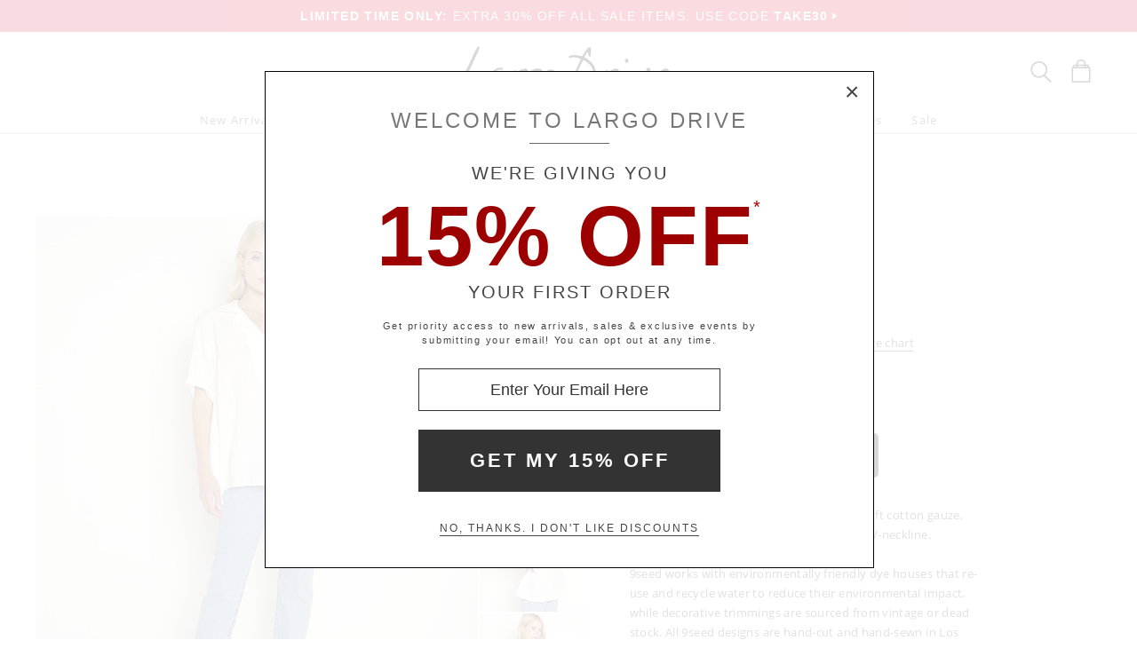

--- FILE ---
content_type: text/html
request_url: https://www.largodrive.com/9seed-thalia-white,13071.html
body_size: 57718
content:
<!DOCTYPE html>
<html lang="en" class="rsp">
<head>
<meta http-equiv="X-UA-Compatible" content="IE=edge,chrome=1" />
<meta name="viewport" content="width=device-width, initial-scale=1.0">
<title>9seed Thalia White THALIA  - Free Shipping at Largo Drive</title>
<meta name="description" content="Thalia is an easy-fitting tunic top in super-soft cotton gauze, featuring notched lapels that frame. 9seed Thalia White. THALIA">
<meta name="keywords" content="9seed Thalia White,9seed,Short Sleeve Shirts,THALIA">
<meta name="robots" content="noodp,noydir,index,follow">
<link rel="canonical" href="https://www.largodrive.com/9seed-thalia-white,13071.html">

<meta property="og:type" content="product" />
<meta property="og:title" content="9seed Thalia White" >
<meta property="og:description" content="Thalia is an easy-fitting tunic top in super-soft cotton gauze, featuring notched lapels that frame a deep V-neckline.  9seed works with environmentally friendly dye houses that re-use and recycle water to reduce their environmental impact, while dec" />
<meta property="og:brand" content="9seed" />
<meta property="og:url" content="https://www.largodrive.com/9seed-thalia-white,13071.html" />
<meta property="og:image" content="https://www.largodrive.com/v3/prld.xlg?partno=13071&width=230&view=img1" />
<meta property="og:site_name" content="Largo Drive" />
<meta property="og:price:amount" content="207.00" />
<meta property="og:price:currency" content="USD" />

<script type="application/ld+json">
{
"@context": "https://schema.org/",
"@type": "Product",
"name": "9seed Thalia White",
"image": [
	"https://www.largodrive.com/v3/prld.xlg?partno=13071&width=1400&code=84f4913b"
],
"description": "Thalia is an easy-fitting tunic top in super-soft cotton gauze, featuring notched lapels that frame a deep V-neckline.  9seed works with environmentally friendly dye houses that re-use and recycle water to reduce their environmental impact, while decorative trimmings are sourced from vintage or dead stock. All 9seed designs are hand-cut and hand-sewn in Los Angeles.Fabric: 100% Cotton Care: Hand wash. Measurements: Length: 25.5 in 9seed style THALIA Item No. 13071",
"mpn": "THALIA",
"brand": {
	"@type": "Brand",
	"name": "9seed"
	},
"offers": {
	"@type": "Offer",
	"priceCurrency": "USD",
	"price": "207.00",
	"itemCondition": "https://schema.org/NewCondition",
	"seller": {
		"@type": "Organization",
		"name": "Largo Drive"
		}
	}
}
</script>

<!-- from: womens/new-arrivals.html 01/09/2026 16:56:41 -->


<link href="//www.largodrive.com/stylesld2.20251215.104812.css" type="text/css" rel="stylesheet">

<style type="text/css">
<!--
	#izp_container { position:relative; width:498px; border:0px solid red; left:0px; top:0px; }
	#izp_mousetrap { position:absolute; z-index:2; background-image:url("."); width:100%; height:100%; left:0px; top:0px; cursor:pointer; }
	#izp_loupe { position:absolute; z-index:1; background-color:#fff; border:1px solid #444; left:0px; top:0px; opacity:0.5; filter:alpha(opacity=50); visibility:hidden; }
	#izp_mag { position:absolute; left:500px; top:0px; z-index:1; overflow:hidden; visibility:hidden; }
	#izp_content { position:absolute; }
	#izp_progress { position:absolute; align:center; z-index:1; width:160px; left:169px; top:200px; opacity:0.6; filter:alpha(opacity=60); font-size:12px; color:#fff; background-color:#888; padding:6px; 0px; border:1px solid white; text-align:center; visibility:hidden; }
-->
</style>

<script language="javascript" type="text/javascript" src="//www.largodrive.com/cgi-bin/scripts251226_min.js"></script>
<script type="text/javascript" src="//www.largodrive.com/v5/_runtime/swiper/swiper.min.js"></script>
<script type="text/javascript">
<!--
var mySwiper;
var CurrentView=0;

var izcodes=[ '1df90c5b', '84f05de1', 'f3f76d77', '6d93f8d4', ];

function rollover(viewno) {
CurrentView=viewno;
if (mySwiper !== undefined) mySwiper.slideTo(viewno,0);
izp.bigsrc="v3/prld.xlg?partno=13071&width=1400&view=img"+(viewno+1)+"&code="+izcodes[viewno];
izp.bigdomain="//www.largodrive.com/";
}

var izp = {
imgw: 498,
imgh: 597,
magw: 473,
magh: 597,
bigw: 1400,
bigh: 1680,
bigdomain: "//www.largodrive.com/",
bigsrc: "v3/prld.xlg?partno=13071&width=1400&view=img1&code=1df90c5b",
damping: 3,
outforgive: 10,
fadeout: 4,
fadein: 4,
holdprogress: 14,
};

-->
</script>

<script type="text/javascript">
var _gaq = _gaq || [];
_gaq.push(['_setAccount', 'UA-380673-2']);
_gaq.push(['_trackPageview']);

(function() { 
var ga = document.createElement('script'); ga.type = 'text/javascript'; ga.async = true; 
ga.src = ('https:' == document.location.protocol ? 'https://ssl' : 'http://www') + '.google-analytics.com/ga.js'; 
var s = document.getElementsByTagName('script')[0]; s.parentNode.insertBefore(ga, s); 
})(); 

</script>

<script>
!function(f,b,e,v,n,t,s){if(f.fbq)return;n=f.fbq=function(){n.callMethod?n.callMethod.apply(n,arguments):n.queue.push(arguments)};if(!f._fbq)f._fbq=n;n.push=n;n.loaded=!0;n.version='2.0';n.queue=[];t=b.createElement(e);t.async=!0;t.src=v;s=b.getElementsByTagName(e)[0];s.parentNode.insertBefore(t,s)}(window,document,'script','https://connect.facebook.net/en_US/fbevents.js');
fbq('init', '531229817042055');
fbq('track', 'PageView');
fbq('track', 'ViewContent');
</script>
<noscript>
<img height="1" width="1" src="https://www.facebook.com/tr?id=531229817042055&ev=PageView&noscript=1"/>
</noscript>

</head>

<body class="siteld rev2 ele_fant" topmargin="0" bottommargin="0" leftmargin="0" rightmargin="0" marginwidth="0" marginheight="0" >

<div class="panel-total">

<a class="visually-hidden skip-link" href="#MainContent">Skip to content</a><div class="panel-thin" style="background:#d31334;"><a href="//www.largodrive.com/womens/sale.html">
		<p style="color:#ffffff;"><b>LIMITED TIME ONLY:</b> EXTRA 30% OFF ALL SALE ITEMS. USE CODE <b>TAKE30</b><img alt="" style="padding-left:4px; padding-top:4px;" border="0" src="//www.largodrive.com/v2/arrow.xlg?bgcolor=d31334&color=ffffff"  ></p>
	</a></div>
<div class="panel-gurken">
<div class="gurken-wrap">
<div class="gurken-logo"><a title="Largo Drive" href="//www.largodrive.com/"><img class="ldlogo" width="250" height="75" src="//www.largodrive.com/v5/ldlogo_vector_v8.svg" role="img" alt="Largo Drive Logo"></a></div>

<div class="gurken-icons">
<a id="search-lupe" rel="nofollow" aria-label="Search Box" href="#" onclick="var el=document.getElementById('gurken-search'); if (el.style.display=='none') { el.style.display='block'; setTimeout('v5SearchFocus()', 400); } else { el.style.display='none'; this.focus(); } return false;" title="Search Box"><svg version="1.1" id="Capa_2" xmlns="http://www.w3.org/2000/svg" xmlns:xlink="http://www.w3.org/1999/xlink" x="0px" y="0px" focusable="false"
width="24px"  height="24px"  
	 viewBox="0 0 483.083 483.083" style="enable-background:new 0 0 483.083 483.083; vertical-align:top;" xml:space="preserve"><switch><g>
<g>
	<g>
		<path d="M332.74,315.35c30.883-33.433,50.15-78.2,50.15-127.5C382.89,84.433,298.74,0,195.04,0S7.19,84.433,7.19,187.85
			S91.34,375.7,195.04,375.7c42.217,0,81.033-13.883,112.483-37.4l139.683,139.683c3.4,3.4,7.65,5.1,11.9,5.1s8.783-1.7,11.9-5.1
			c6.517-6.517,6.517-17.283,0-24.083L332.74,315.35z M41.19,187.85C41.19,103.133,110.04,34,195.04,34
			c84.717,0,153.85,68.85,153.85,153.85S280.04,341.7,195.04,341.7S41.19,272.567,41.19,187.85z"/>
	</g>
</g>
</g>
<foreignObject><img alt="" border=0 src="//www.largodrive.com/v5/magnifying-glass34.png"></foreignObject>

</switch></svg></a>
<a rel="nofollow" href="https://www.largodrive.com/cgi-bin/mhxcart.dll?cart=view" aria-label="Shopping Bag" title="Shopping Bag"><svg version="1.1" id="Capa_1" xmlns="http://www.w3.org/2000/svg" xmlns:xlink="http://www.w3.org/1999/xlink" x="0px" y="0px" focusable="false"
	 width="26px"      height="26px"      viewBox="0 0 760.061 760.061" style="enable-background:new 0 0 760.061 760.061; vertical-align:top; overflow:visible;"
	 xml:space="preserve"><switch><g>
<g>
	<path class="kiwi" d="M681.562,277.162l-2.229-5.953l-54.32-87.051c-3.341-9.675-10.04-14.509-19.715-14.509h-73.288v-14.508
		c0-45.018-14.136-81.853-42.788-111.242C460.577,14.509,424.488,0,380.59,0c-44.271,0-80.638,14.596-109.377,43.899
		c-28.557,29.112-43.16,66.225-43.16,111.242v14.508h-73.289c-8.183,0-14.136,3.714-17.485,10.786l-1.484,1.492l-55.438,89.281
		c-1.857,4.096-2.977,7.072-2.977,8.929c-2.23,5.214-3.349,10.794-3.349,16.747v418.531c0,12.652,4.373,23.16,13.024,31.629
		c8.841,8.65,19.715,13.016,31.993,13.016h521.965c25.295,0,45.018-19.342,45.018-44.645V296.885
		C686.03,289.813,684.538,283.114,681.562,277.162z M532.009,210.945h61.01l25.303,40.922h-86.312V210.945z M269.347,155.141
		c0-33.858,10.326-61.113,30.882-82.226c20.739-21.294,47.621-31.993,80.36-31.993c32.366,0,59.153,10.786,79.614,31.993
		c20.461,21.208,30.882,48.367,30.882,82.226v14.508H269.347V155.141z M269.347,210.945h221.739v40.922H269.347V210.945z
		 M166.296,210.945h61.756v40.922h-86.678L166.296,210.945z M644.735,715.416c0,2.611-1.119,3.723-3.723,3.723H119.048
		c-2.603,0-3.722-1.111-3.722-3.723V296.885c0-2.604,1.119-3.723,3.722-3.723h521.965c2.604,0,3.723,1.119,3.723,3.723V715.416z"/>
</g>
</g>
<foreignObject><img alt="" border=0 src="//www.largodrive.com/v5/bag39.png"></foreignObject>

</switch></svg></a>
</div>

</div>

<div class="gurken-menu">
<nav id="ddmenu" role="navigation" aria-label="primary">
<div class="menu-icon"></div>
<ul>
<li class="full-width" onkeydown="ddCheckKeyClick(this, event);">
<span class="top-heading"><a role="button" ontouchstart="return doubleTapperOnTouchStart(event);" onclick="return doubleTapperOnClick(event);" href="//www.largodrive.com/womens/new-arrivals.html">New Arrivals</a></span>
<div class="dropdown">
<div class="dd-inner">
<div class="container borderright rsp-edge-lg">
<div class="column">
<h3>Categories</h3>
<a href="//www.largodrive.com/womens/new-arrivals.html" onkeydown="ddFixEnterHit(event);">All New Arrivals</a>
<a href="//www.largodrive.com/womens/new-arrivals/clothing.html" onkeydown="ddFixEnterHit(event);">Clothing</a>
<a href="//www.largodrive.com/womens/new-arrivals/swimwear.html" onkeydown="ddFixEnterHit(event);">Swimwear</a>
<a href="//www.largodrive.com/womens/new-arrivals/activewear.html" onkeydown="ddFixEnterHit(event);">Activewear</a>
<a href="//www.largodrive.com/womens/new-arrivals/lingerie.html" onkeydown="ddFixEnterHit(event);">Lingerie</a>
<a href="//www.largodrive.com/womens/new-arrivals/sleepwear.html" onkeydown="ddFixEnterHit(event);">Sleepwear</a>
<a href="//www.largodrive.com/womens/new-arrivals/shoes.html" onkeydown="ddFixEnterHit(event);">Shoes</a>
<div class="gap"></div>
</div>
<div class="column">
<h3>Top Designers</h3>
<a href="//www.largodrive.com/womens/new-arrivals/spiritual-gangster.html" onkeydown="ddFixEnterHit(event);">Spiritual Gangster</a>
<a href="//www.largodrive.com/womens/new-arrivals/one-teaspoon.html" onkeydown="ddFixEnterHit(event);">One Teaspoon</a>
<a href="//www.largodrive.com/womens/new-arrivals/auguste-the-label.html" onkeydown="ddFixEnterHit(event);">Auguste the Label</a>
<a href="//www.largodrive.com/womens/new-arrivals/the-jetset-diaries.html" onkeydown="ddFixEnterHit(event);">The Jetset Diaries</a>
<a href="//www.largodrive.com/womens/new-arrivals/show-me-your-mumu.html" onkeydown="ddFixEnterHit(event);">Show Me Your Mumu</a>
<div class="gap"></div>
<h3>Featured</h3>
<a href="//www.largodrive.com/womens/knits-crochet-shop.html" onkeydown="ddFixEnterHit(event);">Knits & Crochet Shop</a>
<a href="//www.largodrive.com/womens/the-denim-shop.html" onkeydown="ddFixEnterHit(event);">Denim Shop</a>
<a href="//www.largodrive.com/womens/the-eco-shop.html" onkeydown="ddFixEnterHit(event);">Eco Shop</a>
<a href="//www.largodrive.com/womens/sets-shop.html" onkeydown="ddFixEnterHit(event);">Sets Shop</a>
<a href="//www.largodrive.com/womens/the-basics-shop.html" onkeydown="ddFixEnterHit(event);">Basics Shop</a>
<a href="//www.largodrive.com/womens/the-animal-prints-your-closet-needs.html" onkeydown="ddFixEnterHit(event);">Animal Prints</a>
</div>
</div>
<div class="column featured rsp-gte-lg">
<a class="noline" href="//www.largodrive.com/womens/new-arrivals/clothing.html" onkeydown="ddFixEnterHit(event);"><h3 style="text-align:center">Just In</h3>
<img alt="Just In Shop New" width="260" height="238" class="banner" src="//www.largodrive.com/v4/i.xlg?f=assets/images/lddropdown_2021_08_04_new.psd&w=260&a=11:10">
<h4>Shop New</h4>
</a></div>
</div>
</div>
</li>
<li class="full-width" onkeydown="ddCheckKeyClick(this, event);">
<span class="top-heading"><a role="button" ontouchstart="return doubleTapperOnTouchStart(event);" onclick="return doubleTapperOnClick(event);" href="//www.largodrive.com/designers.html">Designers</a></span>
<div class="dropdown">
<div class="dd-inner">
<div class="container borderright rsp-edge-lg">
<div class="column">
<h3>Categories</h3>
<a href="//www.largodrive.com/designers.html" onkeydown="ddFixEnterHit(event);">All Designers</a>
<a href="//www.largodrive.com/clothing-designers.html" onkeydown="ddFixEnterHit(event);">Clothing Designers</a>
<a href="//www.largodrive.com/swimwear-designers.html" onkeydown="ddFixEnterHit(event);">Swimwear Designers</a>
<a href="//www.largodrive.com/activewear-designers.html" onkeydown="ddFixEnterHit(event);">Activewear Designers</a>
<a href="//www.largodrive.com/lingerie-designers.html" onkeydown="ddFixEnterHit(event);">Lingerie Designers</a>
<a href="//www.largodrive.com/sleepwear-designers.html" onkeydown="ddFixEnterHit(event);">Sleepwear Designers</a>
<a href="//www.largodrive.com/shoes-designers.html" onkeydown="ddFixEnterHit(event);">Shoes Designers</a>
<div class="gap"></div>
</div>
<div class="column">
<h3>Top Designers</h3>
<a href="//www.largodrive.com/womens/janessa-leone.html" onkeydown="ddFixEnterHit(event);">Janessa Leone</a>
<a href="//www.largodrive.com/womens/levis.html" onkeydown="ddFixEnterHit(event);">Levi's</a>
<a href="//www.largodrive.com/womens/9seed.html" onkeydown="ddFixEnterHit(event);">9seed</a>
<a href="//www.largodrive.com/womens/spell.html" onkeydown="ddFixEnterHit(event);">Spell</a>
<a href="//www.largodrive.com/womens/faithfull-the-brand.html" onkeydown="ddFixEnterHit(event);">Faithfull the Brand</a>
<a href="//www.largodrive.com/womens/beach-riot.html" onkeydown="ddFixEnterHit(event);">Beach Riot</a>
<a href="//www.largodrive.com/womens/hunza-g.html" onkeydown="ddFixEnterHit(event);">Hunza G</a>
<a href="//www.largodrive.com/womens/show-me-your-mumu.html" onkeydown="ddFixEnterHit(event);">Show Me Your Mumu</a>
</div>
</div>
<div class="column featured rsp-gte-lg">
<a class="noline" href="//www.largodrive.com/womens/clothing/accessories.html" onkeydown="ddFixEnterHit(event);"><h3 style="text-align:center">Hats�Off</h3>
<img alt="Hats�Off Shop Accessories" width="260" height="238" class="banner" src="//www.largodrive.com/v4/i.xlg?f=assets/images/lddropdown_2021_08_04_designer.psd&w=260&a=11:10">
<h4>Shop Accessories</h4>
</a></div>
</div>
</div>
</li>
<li class="full-width" onkeydown="ddCheckKeyClick(this, event);">
<span class="top-heading"><a role="button" ontouchstart="return doubleTapperOnTouchStart(event);" onclick="return doubleTapperOnClick(event);" href="//www.largodrive.com/womens/clothing.html">Clothing</a></span>
<div class="dropdown">
<div class="dd-inner">
<div class="container borderright rsp-edge-lg">
<div class="column">
<h3>Categories</h3>
<a href="//www.largodrive.com/womens/clothing.html" onkeydown="ddFixEnterHit(event);">All Clothing</a>
<a href="//www.largodrive.com/womens/clothing/dresses.html" onkeydown="ddFixEnterHit(event);">Dresses</a>
<a href="//www.largodrive.com/womens/clothing/tops.html" onkeydown="ddFixEnterHit(event);">Tops</a>
<a href="//www.largodrive.com/womens/clothing/pants.html" onkeydown="ddFixEnterHit(event);">Pants</a>
<a href="//www.largodrive.com/womens/clothing/shorts.html" onkeydown="ddFixEnterHit(event);">Shorts</a>
<a href="//www.largodrive.com/womens/clothing/knits.html" onkeydown="ddFixEnterHit(event);">Knits</a>
<a href="//www.largodrive.com/womens/clothing/rompers.html" onkeydown="ddFixEnterHit(event);">Rompers</a>
<a href="//www.largodrive.com/womens/clothing/bodysuits.html" onkeydown="ddFixEnterHit(event);">Bodysuits</a>
<a href="//www.largodrive.com/womens/clothing/skirts.html" onkeydown="ddFixEnterHit(event);">Skirts</a>
<a href="//www.largodrive.com/womens/clothing/jackets.html" onkeydown="ddFixEnterHit(event);">Jackets</a>
<a href="//www.largodrive.com/womens/clothing/kimonos.html" onkeydown="ddFixEnterHit(event);">Kimonos</a>
<a href="//www.largodrive.com/womens/clothing/accessories.html" onkeydown="ddFixEnterHit(event);">Accessories</a>
<div class="gap"></div>
</div>
<div class="column">
<h3>Top Designers</h3>
<a href="//www.largodrive.com/womens/donni/clothing.html" onkeydown="ddFixEnterHit(event);">DONNI.</a>
<a href="//www.largodrive.com/womens/levis/clothing.html" onkeydown="ddFixEnterHit(event);">Levi's</a>
<a href="//www.largodrive.com/womens/apparis/clothing.html" onkeydown="ddFixEnterHit(event);">APPARIS</a>
<a href="//www.largodrive.com/womens/for-love-lemons/clothing.html" onkeydown="ddFixEnterHit(event);">For Love & Lemons</a>
<a href="//www.largodrive.com/womens/janessa-leone/clothing.html" onkeydown="ddFixEnterHit(event);">Janessa Leone</a>
<a href="//www.largodrive.com/womens/joah-brown/clothing.html" onkeydown="ddFixEnterHit(event);">Joah Brown</a>
<a href="//www.largodrive.com/womens/lna-clothing/clothing.html" onkeydown="ddFixEnterHit(event);">LNA Clothing</a>
<a href="//www.largodrive.com/womens/daydreamer/clothing.html" onkeydown="ddFixEnterHit(event);">Daydreamer</a>
<a href="//www.largodrive.com/clothing-designers.html" onkeydown="ddFixEnterHit(event);">Clothing Designers A-Z</a>
</div>
</div>
<div class="column featured rsp-gte-lg">
<a class="noline" href="//www.largodrive.com/womens/the-basics-shop.html" onkeydown="ddFixEnterHit(event);"><h3 style="text-align:center">Everyday Essentials</h3>
<img alt="Everyday Essentials Shop Basics" width="260" height="238" class="banner" src="//www.largodrive.com/v4/i.xlg?f=assets/images/lddropdown_2021_08_04_clothing.psd&w=260&a=11:10">
<h4>Shop Basics</h4>
</a></div>
</div>
</div>
</li>
<li class="full-width" onkeydown="ddCheckKeyClick(this, event);">
<span class="top-heading"><a role="button" ontouchstart="return doubleTapperOnTouchStart(event);" onclick="return doubleTapperOnClick(event);" href="//www.largodrive.com/womens/swimwear.html">Swimwear</a></span>
<div class="dropdown">
<div class="dd-inner">
<div class="container borderright rsp-edge-lg">
<div class="column">
<h3>Categories</h3>
<a href="//www.largodrive.com/womens/swimwear.html" onkeydown="ddFixEnterHit(event);">All Swimwear</a>
<a href="//www.largodrive.com/womens/swimwear/bikinis.html" onkeydown="ddFixEnterHit(event);">Bikinis</a>
<a href="//www.largodrive.com/womens/swimwear/one-pieces.html" onkeydown="ddFixEnterHit(event);">One Pieces</a>
<a href="//www.largodrive.com/womens/swimwear/rashguards.html" onkeydown="ddFixEnterHit(event);">Rashguards</a>
<a href="//www.largodrive.com/womens/swimwear/cover-ups.html" onkeydown="ddFixEnterHit(event);">Cover Ups</a>
<a href="//www.largodrive.com/womens/swimwear/accessories.html" onkeydown="ddFixEnterHit(event);">Accessories</a>
<div class="gap"></div>
</div>
<div class="column">
<h3>Top Designers</h3>
<a href="//www.largodrive.com/womens/hunza-g/swimwear.html" onkeydown="ddFixEnterHit(event);">Hunza G</a>
<a href="//www.largodrive.com/womens/montce/swimwear.html" onkeydown="ddFixEnterHit(event);">Montce</a>
<a href="//www.largodrive.com/womens/l-space/swimwear.html" onkeydown="ddFixEnterHit(event);">L Space</a>
<a href="//www.largodrive.com/womens/peony/swimwear.html" onkeydown="ddFixEnterHit(event);">Peony</a>
<a href="//www.largodrive.com/womens/bond-eye/swimwear.html" onkeydown="ddFixEnterHit(event);">Bond-Eye</a>
<a href="//www.largodrive.com/womens/frankies-bikinis/swimwear.html" onkeydown="ddFixEnterHit(event);">Frankie's Bikinis</a>
<a href="//www.largodrive.com/womens/beach-riot/swimwear.html" onkeydown="ddFixEnterHit(event);">Beach Riot</a>
<a href="//www.largodrive.com/womens/mikoh/swimwear.html" onkeydown="ddFixEnterHit(event);">Mikoh</a>
<a href="//www.largodrive.com/swimwear-designers.html" onkeydown="ddFixEnterHit(event);">Swimwear Designers A-Z</a>
<div class="gap"></div>
<h3>Featured</h3>
<a href="//www.largodrive.com/womens/triangle-bikini-tops.html" onkeydown="ddFixEnterHit(event);">Triangle Bikini Tops</a>
<a href="//www.largodrive.com/womens/bandeau-bikini-tops.html" onkeydown="ddFixEnterHit(event);">Bandeau Bikini Tops</a>
<a href="//www.largodrive.com/womens/fixed-bikini-tops.html" onkeydown="ddFixEnterHit(event);">Fixed Bikini Tops</a>
<a href="//www.largodrive.com/womens/string-bikini-bottoms.html" onkeydown="ddFixEnterHit(event);">String Bikini Bottoms</a>
<a href="//www.largodrive.com/womens/low-rise-bikini-bottoms.html" onkeydown="ddFixEnterHit(event);">Low Rise Bikini Bottoms</a>
<a style="white-space:nowrap;" href="//www.largodrive.com/womens/high-waisted-bikini-bottoms.html">High Waisted Bikini Bottoms</a>
</div>
</div>
<div class="column featured rsp-gte-lg">
<a class="noline" href="//www.largodrive.com/womens/swimwear/peony.html" onkeydown="ddFixEnterHit(event);"><h3 style="text-align:center">Sustainable Swim</h3>
<img alt="Sustainable Swim Shop Peony" width="260" height="238" class="banner" src="//www.largodrive.com/v4/i.xlg?f=assets/images/lddropdown_2021_08_04_swim.psd&w=260&a=11:10">
<h4>Shop Peony</h4>
</a></div>
</div>
</div>
</li>
<li class="full-width" onkeydown="ddCheckKeyClick(this, event);">
<span class="top-heading"><a role="button" ontouchstart="return doubleTapperOnTouchStart(event);" onclick="return doubleTapperOnClick(event);" href="//www.largodrive.com/womens/activewear.html">Activewear</a></span>
<div class="dropdown">
<div class="dd-inner">
<div class="container borderright rsp-edge-lg">
<div class="column">
<h3>Categories</h3>
<a href="//www.largodrive.com/womens/activewear.html" onkeydown="ddFixEnterHit(event);">All Activewear</a>
<a href="//www.largodrive.com/womens/activewear/sports-bras.html" onkeydown="ddFixEnterHit(event);">Sports Bras</a>
<a href="//www.largodrive.com/womens/activewear/tops.html" onkeydown="ddFixEnterHit(event);">Tops</a>
<a href="//www.largodrive.com/womens/activewear/bottoms.html" onkeydown="ddFixEnterHit(event);">Bottoms</a>
<a href="//www.largodrive.com/womens/activewear/bodysuits.html" onkeydown="ddFixEnterHit(event);">Bodysuits</a>
<a href="//www.largodrive.com/womens/activewear/jackets.html" onkeydown="ddFixEnterHit(event);">Jackets</a>
<a href="//www.largodrive.com/womens/activewear/accessories.html" onkeydown="ddFixEnterHit(event);">Accessories</a>
<div class="gap"></div>
</div>
<div class="column">
<h3>Top Designers</h3>
<a href="//www.largodrive.com/womens/beyond-yoga/activewear.html" onkeydown="ddFixEnterHit(event);">Beyond Yoga</a>
<a href="//www.largodrive.com/womens/nux/activewear.html" onkeydown="ddFixEnterHit(event);">NUX</a>
<a href="//www.largodrive.com/womens/pe-nation/activewear.html" onkeydown="ddFixEnterHit(event);">PE NATION</a>
<a href="//www.largodrive.com/womens/varley/activewear.html" onkeydown="ddFixEnterHit(event);">Varley</a>
<a href="//www.largodrive.com/womens/splits59/activewear.html" onkeydown="ddFixEnterHit(event);">SPLITS59</a>
<a href="//www.largodrive.com/womens/beach-riot/activewear.html" onkeydown="ddFixEnterHit(event);">Beach Riot</a>
<a href="//www.largodrive.com/womens/onzie/activewear.html" onkeydown="ddFixEnterHit(event);">Onzie</a>
<a href="//www.largodrive.com/activewear-designers.html" onkeydown="ddFixEnterHit(event);">Activewear Designers A-Z</a>
</div>
</div>
<div class="column featured rsp-gte-lg">
<a class="noline" href="//www.largodrive.com/womens/activewear/pe-nation.html" onkeydown="ddFixEnterHit(event);"><h3 style="text-align:center">Sweat Tested</h3>
<img alt="Sweat Tested Shop PE NATION" width="260" height="238" class="banner" src="//www.largodrive.com/v4/i.xlg?f=assets/images/lddropdown_2021_08_04_active.psd&w=260&a=11:10">
<h4>Shop PE NATION</h4>
</a></div>
</div>
</div>
</li>
<li class="full-width" onkeydown="ddCheckKeyClick(this, event);">
<span class="top-heading"><a role="button" ontouchstart="return doubleTapperOnTouchStart(event);" onclick="return doubleTapperOnClick(event);" href="//www.largodrive.com/womens/lingerie.html">Lingerie</a></span>
<div class="dropdown">
<div class="dd-inner">
<div class="container borderright rsp-edge-lg">
<div class="column">
<h3>Categories</h3>
<a href="//www.largodrive.com/womens/lingerie.html" onkeydown="ddFixEnterHit(event);">All Lingerie</a>
<a href="//www.largodrive.com/womens/lingerie/bras.html" onkeydown="ddFixEnterHit(event);">Bras</a>
<a href="//www.largodrive.com/womens/lingerie/panties.html" onkeydown="ddFixEnterHit(event);">Panties</a>
<a href="//www.largodrive.com/womens/lingerie/bodysuits.html" onkeydown="ddFixEnterHit(event);">Bodysuits</a>
<a href="//www.largodrive.com/womens/lingerie/shapewear.html" onkeydown="ddFixEnterHit(event);">Shapewear</a>
<a href="//www.largodrive.com/womens/lingerie/hosiery.html" onkeydown="ddFixEnterHit(event);">Hosiery</a>
<a href="//www.largodrive.com/womens/lingerie/accessories.html" onkeydown="ddFixEnterHit(event);">Accessories</a>
<div class="gap"></div>
</div>
<div class="column">
<h3>Top Designers</h3>
<a href="//www.largodrive.com/womens/calvin-klein/lingerie.html" onkeydown="ddFixEnterHit(event);">Calvin Klein</a>
<a href="//www.largodrive.com/womens/only-hearts/lingerie.html" onkeydown="ddFixEnterHit(event);">Only Hearts</a>
<a href="//www.largodrive.com/womens/eberjey/lingerie.html" onkeydown="ddFixEnterHit(event);">Eberjey</a>
<a href="//www.largodrive.com/womens/richer-poorer/lingerie.html" onkeydown="ddFixEnterHit(event);">Richer Poorer</a>
<a href="//www.largodrive.com/womens/timpa/lingerie.html" onkeydown="ddFixEnterHit(event);">Timpa</a>
<a href="//www.largodrive.com/womens/commando/lingerie.html" onkeydown="ddFixEnterHit(event);">Commando</a>
<a href="//www.largodrive.com/lingerie-designers.html" onkeydown="ddFixEnterHit(event);">Lingerie Designers A-Z</a>
</div>
</div>
<div class="column featured rsp-gte-lg">
<a class="noline" href="//www.largodrive.com/womens/lingerie/bras.html" onkeydown="ddFixEnterHit(event);"><h3 style="text-align:center">Lounge Worthy</h3>
<img alt="Lounge Worthy Shop Bralettes" width="260" height="238" class="banner" src="//www.largodrive.com/v4/i.xlg?f=assets/images/lddropdown_2021_08_04_lingerie.psd&w=260&a=11:10">
<h4>Shop Bralettes</h4>
</a></div>
</div>
</div>
</li>
<li class="full-width" onkeydown="ddCheckKeyClick(this, event);">
<span class="top-heading"><a role="button" ontouchstart="return doubleTapperOnTouchStart(event);" onclick="return doubleTapperOnClick(event);" href="//www.largodrive.com/womens/sleepwear.html">Sleepwear</a></span>
<div class="dropdown">
<div class="dd-inner">
<div class="container borderright rsp-edge-lg">
<div class="column">
<h3>Categories</h3>
<a href="//www.largodrive.com/womens/sleepwear.html" onkeydown="ddFixEnterHit(event);">All Sleepwear</a>
<a href="//www.largodrive.com/womens/sleepwear/chemises.html" onkeydown="ddFixEnterHit(event);">Chemises</a>
<a href="//www.largodrive.com/womens/sleepwear/sleep-shirts.html" onkeydown="ddFixEnterHit(event);">Sleep Shirts</a>
<a href="//www.largodrive.com/womens/sleepwear/teddies.html" onkeydown="ddFixEnterHit(event);">Teddies</a>
<a href="//www.largodrive.com/womens/sleepwear/shorts.html" onkeydown="ddFixEnterHit(event);">Shorts</a>
<a href="//www.largodrive.com/womens/sleepwear/pants.html" onkeydown="ddFixEnterHit(event);">Pants</a>
<a href="//www.largodrive.com/womens/sleepwear/pj-sets.html" onkeydown="ddFixEnterHit(event);">PJ Sets</a>
<a href="//www.largodrive.com/womens/sleepwear/robes.html" onkeydown="ddFixEnterHit(event);">Robes</a>
<div class="gap"></div>
</div>
<div class="column">
<h3>Top Designers</h3>
<a href="//www.largodrive.com/womens/eberjey/sleepwear.html" onkeydown="ddFixEnterHit(event);">Eberjey</a>
<a href="//www.largodrive.com/womens/only-hearts/sleepwear.html" onkeydown="ddFixEnterHit(event);">Only Hearts</a>
<a href="//www.largodrive.com/womens/calvin-klein/sleepwear.html" onkeydown="ddFixEnterHit(event);">Calvin Klein</a>
<a href="//www.largodrive.com/womens/indah/sleepwear.html" onkeydown="ddFixEnterHit(event);">Indah</a>
<a href="//www.largodrive.com/womens/bella-dahl/sleepwear.html" onkeydown="ddFixEnterHit(event);">Bella Dahl</a>
<a href="//www.largodrive.com/womens/splendid/sleepwear.html" onkeydown="ddFixEnterHit(event);">Splendid</a>
<a href="//www.largodrive.com/sleepwear-designers.html" onkeydown="ddFixEnterHit(event);">Sleepwear Designers A-Z</a>
</div>
</div>
<div class="column featured rsp-gte-lg">
<a class="noline" href="//www.largodrive.com/womens/sleepwear/robes.html" onkeydown="ddFixEnterHit(event);"><h3 style="text-align:center">Homebody Approved</h3>
<img alt="Homebody Approved Shop Robes" width="260" height="238" class="banner" src="//www.largodrive.com/v4/i.xlg?f=assets/images/lddropdown_2021_08_04_sleepwear.psd&w=260&a=11:10">
<h4>Shop Robes</h4>
</a></div>
</div>
</div>
</li>
<li class="full-width" onkeydown="ddCheckKeyClick(this, event);">
<span class="top-heading"><a role="button" ontouchstart="return doubleTapperOnTouchStart(event);" onclick="return doubleTapperOnClick(event);" href="//www.largodrive.com/womens/shoes.html">Shoes</a></span>
<div class="dropdown">
<div class="dd-inner">
<div class="container borderright rsp-edge-lg">
<div class="column">
<h3>Categories</h3>
<a href="//www.largodrive.com/womens/shoes.html" onkeydown="ddFixEnterHit(event);">All Shoes</a>
<a href="//www.largodrive.com/womens/shoes/slippers.html" onkeydown="ddFixEnterHit(event);">Slippers</a>
<a href="//www.largodrive.com/womens/shoes/boots.html" onkeydown="ddFixEnterHit(event);">Boots</a>
<a href="//www.largodrive.com/womens/shoes/booties.html" onkeydown="ddFixEnterHit(event);">Booties</a>
<a href="//www.largodrive.com/womens/shoes/flats.html" onkeydown="ddFixEnterHit(event);">Flats</a>
<a href="//www.largodrive.com/womens/shoes/sandals.html" onkeydown="ddFixEnterHit(event);">Sandals</a>
<a href="//www.largodrive.com/womens/shoes/heels.html" onkeydown="ddFixEnterHit(event);">Heels</a>
<a href="//www.largodrive.com/womens/shoes/sneakers.html" onkeydown="ddFixEnterHit(event);">Sneakers</a>
<a href="//www.largodrive.com/womens/shoes/wedges.html" onkeydown="ddFixEnterHit(event);">Wedges</a>
<a href="//www.largodrive.com/womens/shoes/flip-flops.html" onkeydown="ddFixEnterHit(event);">Flip Flops</a>
<div class="gap"></div>
</div>
<div class="column">
<h3>Top Designers</h3>
<a href="//www.largodrive.com/womens/emu-australia/shoes.html" onkeydown="ddFixEnterHit(event);">EMU Australia</a>
<a href="//www.largodrive.com/womens/tkees/shoes.html" onkeydown="ddFixEnterHit(event);">Tkees</a>
<a href="//www.largodrive.com/womens/superga/shoes.html" onkeydown="ddFixEnterHit(event);">Superga</a>
<a href="//www.largodrive.com/womens/kaanas/shoes.html" onkeydown="ddFixEnterHit(event);">Kaanas</a>
<a href="//www.largodrive.com/womens/keds/shoes.html" onkeydown="ddFixEnterHit(event);">Keds</a>
<a href="//www.largodrive.com/womens/jaggar/shoes.html" onkeydown="ddFixEnterHit(event);">Jaggar</a>
<a href="//www.largodrive.com/womens/matisse/shoes.html" onkeydown="ddFixEnterHit(event);">Matisse</a>
<a href="//www.largodrive.com/shoes-designers.html" onkeydown="ddFixEnterHit(event);">Shoes Designers A-Z</a>
</div>
</div>
<div class="column featured rsp-gte-lg">
<a class="noline" href="//www.largodrive.com/womens/shoes/alohas.html" onkeydown="ddFixEnterHit(event);"><h3 style="text-align:center">Best Foot Forward</h3>
<img alt="Best Foot Forward Shop ALOHAS" width="260" height="238" class="banner" src="//www.largodrive.com/v4/i.xlg?f=assets/images/lddropdown_2021_08_04_shoes.psd&w=260&a=11:10">
<h4>Shop ALOHAS</h4>
</a></div>
</div>
</div>
</li>
<li class="full-width" onkeydown="ddCheckKeyClick(this, event);">
<span class="top-heading"><a role="button" ontouchstart="return doubleTapperOnTouchStart(event);" onclick="return doubleTapperOnClick(event);" href="//www.largodrive.com/womens/sale.html">Sale</a></span>
<div class="dropdown">
<div class="dd-inner">
<div class="container borderright rsp-edge-lg">
<div class="column">
<h3>Categories</h3>
<a href="//www.largodrive.com/womens/sale.html" onkeydown="ddFixEnterHit(event);">All On Sale</a>
<a href="//www.largodrive.com/womens/sale/only-one-left.html" onkeydown="ddFixEnterHit(event);">Only One Left</a>
<a href="//www.largodrive.com/womens/sale/clothing.html" onkeydown="ddFixEnterHit(event);">Clothing</a>
<a href="//www.largodrive.com/womens/sale/swimwear.html" onkeydown="ddFixEnterHit(event);">Swimwear</a>
<a href="//www.largodrive.com/womens/sale/activewear.html" onkeydown="ddFixEnterHit(event);">Activewear</a>
<a href="//www.largodrive.com/womens/sale/lingerie.html" onkeydown="ddFixEnterHit(event);">Lingerie</a>
<a href="//www.largodrive.com/womens/sale/sleepwear.html" onkeydown="ddFixEnterHit(event);">Sleepwear</a>
<a href="//www.largodrive.com/womens/sale/shoes.html" onkeydown="ddFixEnterHit(event);">Shoes</a>
<div class="gap"></div>
</div>
<div class="column">
<h3>Top Styles</h3>
<a href="//www.largodrive.com/womens/sale/clothing/dresses.html" onkeydown="ddFixEnterHit(event);">Dresses On Sale</a>
<a href="//www.largodrive.com/womens/sale/swimwear/bikinis.html" onkeydown="ddFixEnterHit(event);">Bikinis On Sale</a>
<a href="//www.largodrive.com/womens/sale/lingerie/bras.html" onkeydown="ddFixEnterHit(event);">Bras On Sale</a>
<a href="//www.largodrive.com/womens/sale/clothing/knits/sweaters.html" onkeydown="ddFixEnterHit(event);">Sweaters On Sale</a>
<a href="//www.largodrive.com/womens/sale/clothing/rompers.html" onkeydown="ddFixEnterHit(event);">Rompers On Sale</a>
<div class="gap"></div>
<h3>Featured</h3>
<a href="//www.largodrive.com/womens/deals.html" onkeydown="ddFixEnterHit(event);">Sleepwear &amp; Lingerie Sale</a>
</div>
</div>
<div class="column featured rsp-gte-lg">
<a class="noline" href="//www.largodrive.com/womens/sale.html" onkeydown="ddFixEnterHit(event);"><h3 style="text-align:center">Best Of Sale</h3>
<img alt="Best Of Sale Shop Sale" width="260" height="238" class="banner" src="//www.largodrive.com/v4/i.xlg?f=assets/images/lddropdown_2021_08_04_sale.psd&w=260&a=11:10">
<h4>Shop Sale</h4>
</a></div>
</div>
</div>
</li>
<li class="full-width mobonly" onkeydown="ddCheckKeyClick(this, event);">
<span class="top-heading"><a role="button" ontouchstart="return doubleTapperOnTouchStart(event);" onclick="return doubleTapperOnClick(event);" href="//www.largodrive.com/">Special Features</a></span>
<div class="dropdown">
<div class="dd-inner">
<div class="container borderright rsp-edge-lg">
<div class="column">
<a href="//www.largodrive.com/womens/knits-crochet-shop.html" onkeydown="ddFixEnterHit(event);">Knits & Crochet Shop</a>
<a href="//www.largodrive.com/womens/the-denim-shop.html" onkeydown="ddFixEnterHit(event);">Denim Shop</a>
<a href="//www.largodrive.com/womens/the-eco-shop.html" onkeydown="ddFixEnterHit(event);">Eco Shop</a>
<a href="//www.largodrive.com/womens/sets-shop.html" onkeydown="ddFixEnterHit(event);">Sets Shop</a>
<a href="//www.largodrive.com/womens/the-basics-shop.html" onkeydown="ddFixEnterHit(event);">Basics Shop</a>
<a href="//www.largodrive.com/womens/the-animal-prints-your-closet-needs.html" onkeydown="ddFixEnterHit(event);">Animal Prints</a>
<div class="gap"></div>
</div>
<div class="column">
</div>
</div>
</div>
</div>
</li>
</ul>
</nav>

</div>

<div id="gurken-search" onkeydown="if (event.keyCode==27) { document.getElementById('gurken-search').style.display='none'; document.getElementById('search-lupe').focus(); return false; } else return true;" style="display:none;">
<form method=get action='https://www.largodrive.com/cgi-bin/mhxcart.dll'>
<input type="hidden" name="cmd" value="search"><input id="search-inputid" aria-label="Enter your search query" class="search-input" type="text" name="query" value=""   onkeypress="return searchKeyPress(this,event);">
<input class="search-submit" type="submit" value="Search" ><span tabindex="0" class="search-span" onkeydown="mhxCheckKeyClick(this, event);" onclick="var el=document.getElementById('gurken-search'); el.style.display='none'; document.getElementById('search-lupe').focus(); return false;" title="Close search">X</span>
</form>
</div>

</div>

<div class="std-width panel-title">

<div class="title-brdcr">
<a href="//www.largodrive.com/">Home</a>
 &nbsp;&middot;&nbsp; <div itemscope itemtype="http://data-vocabulary.org/Breadcrumb"><a href="//www.largodrive.com/womens/9seed.html" itemprop="url"><span itemprop="title">9seed</span></a></div>
 &nbsp;&middot;&nbsp; <div itemscope itemtype="http://data-vocabulary.org/Breadcrumb"><a href="//www.largodrive.com/womens/9seed/clothing.html" itemprop="url"><span itemprop="title">Clothing</span></a></div>
 &nbsp;&middot;&nbsp; <div itemscope itemtype="http://data-vocabulary.org/Breadcrumb"><a href="//www.largodrive.com/womens/9seed/clothing/tops.html" itemprop="url"><span itemprop="title">Tops</span></a></div>
 &nbsp;&middot;&nbsp; <div itemscope itemtype="http://data-vocabulary.org/Breadcrumb"><a href="//www.largodrive.com/womens/9seed/clothing/tops/short-sleeve-shirts.html" itemprop="url"><span itemprop="title">Short Sleeve Shirts</span></a></div>
</div>

<div class="title-name"><h1>9seed Thalia White</h1></div>

</div>

<div class="std-width prd-main">

<main class="main-content" id="MainContent">
<div class="prd-all">
<div class="prd-container">
<div id="izp_mag">
<img alt="" id="izp_content" src="//www.largodrive.com/images/spacer.gif" />
</div>
<div class="prd-left">
<div class="imgarea">

<div class="mainimg">
<div id="izp_container">
<div>
<div class="swiper-container">
<div class="swiper-wrapper">
<div class="swiper-slide"><img class="theimg" width=498 height=597 src='//www.largodrive.com/v3/prld.xlg?partno=13071&width=498&view=img1' border=0 name="targetimage" alt="Female model in 9seed Short Sleeve Shirt in White"></div>
<div class="swiper-slide"><img class="theimg" width=498 height=597 src='//www.largodrive.com/v3/prld.xlg?partno=13071&width=498&view=img2' border=0 name="targetimage" alt="Female model in 9seed Short Sleeve Shirt in White"></div>
<div class="swiper-slide"><img class="theimg" width=498 height=597 src='//www.largodrive.com/v3/prld.xlg?partno=13071&width=498&view=img3' border=0 name="targetimage" alt="Female model in 9seed Short Sleeve Shirt in White"></div>
<div class="swiper-slide"><img class="theimg" width=498 height=597 src='//www.largodrive.com/v3/prld.xlg?partno=13071&width=498&view=img4' border=0 name="targetimage" alt="Female model in 9seed Short Sleeve Shirt in White"></div>
</div></div>
<div id="izp_loupe"></div>
<div id="izp_mousetrap"></div>
<div id="izp_progress">LOADING ZOOM...</div>
</div>
</div>
</div>

<div class="mhx-container thumbs">
<div><img width=123 height=147 src="//www.largodrive.com/v3/prld.xlg?partno=13071&width=123&view=img1&border=none" alt="Female model in 9seed Short Sleeve Shirt in White" border=0 onmouseover="rollover(0);"></div><div><img width=123 height=147 src="//www.largodrive.com/v3/prld.xlg?partno=13071&width=123&view=img2&border=none" alt="Female model in 9seed Short Sleeve Shirt in White" border=0 onmouseover="rollover(1);"></div><div><img width=123 height=147 src="//www.largodrive.com/v3/prld.xlg?partno=13071&width=123&view=img3&border=none" alt="Female model in 9seed Short Sleeve Shirt in White" border=0 onmouseover="rollover(2);"></div><div><img width=123 height=147 src="//www.largodrive.com/v3/prld.xlg?partno=13071&width=123&view=img4&border=none" alt="Female model in 9seed Short Sleeve Shirt in White" border=0 onmouseover="rollover(3);"></div></div>

</div>

</div>

<div class="prd-right">
<div id="prd-info"><h2><a href="//www.largodrive.com/womens/9seed.html">9seed</a></h2><h2>Thalia White</h2><div><font size=3><div class="prd-price"><span class="visually-hidden">Regular price</span>
<span class="">$207</span>
</div></font></div><div id="prd-info-options"><form method=post action="https://www.largodrive.com/cgi-bin/mhxcart.dll"><input type=hidden name="cart" value="add"><input type=hidden name="PartNo" value="13071"><input type=hidden name="Item" value="9seed Thalia White"><input type=hidden name="Price" value="207.00"><input type=hidden name="URL" value="9seed-thalia-white,13071.html"><INPUT TYPE=hidden NAME="srcpage" VALUE="Product"><div><label>Color:</label>White</div><div><label for="sizebox1">Size:</label><SELECT id="sizebox1" NAME="p1" CLASS="gadget3" style="width:8em;" aria-label="select a size"><OPTION SELECTED VALUE="P/S">P/S&nbsp;&nbsp;</OPTION></SELECT><INPUT TYPE=HIDDEN NAME="t1" VALUE="d-Size;P/S"><a class="sizec" rel="nofollow" href="javascript:;" onclick="diaPopLaunch('sizechartld0.html');" style="vertical-align:baseline;">size&nbsp;chart</a></div><label for="qtybox1">Quantity:</label><input id="qtybox1" type=text name="Qty" value=1 size=3 class="gadget3">
<span id="smsg" style="display:block; color:#006600; margin-top:1em; margin-bottom:1.5em; text-transform:uppercase;">In stock, ready to ship.</span>
<button class="bv5 rsp-bv5 bv5add rsp-bv5add" type="submit" name="Add to Cart.x" value="Add to Cart" onclick="if (this.classList) { this.classList.add('spin'); }">Add to Cart<div><svg width="30px" height="30px" xmlns="http://www.w3.org/2000/svg" viewBox="0 0 100 100" preserveAspectRatio="xMidYMid" class="lds-rolling" style="background:none;"><circle cx="50" cy="50" fill="none" stroke="#ffffff" stroke-width="12" r="40" stroke-dasharray="188.49555921538757 64.83185307179586" transform="rotate(237.316 50 50)"><animateTransform attributeName="transform" type="rotate" calcMode="linear" values="0 50 50;360 50 50" keyTimes="0;1" dur="1.1s" begin="0s" repeatCount="indefinite"></animateTransform></circle></svg></div></button>
</form></div><div style="margin-top:20px; margin-bottom:10px; height:1px;"></div><div id="prd-desc1">
<div class="prd-desc">Thalia is an easy-fitting tunic top in super-soft cotton gauze, featuring notched lapels that frame a deep V-neckline.<br>
<br>
9seed works with environmentally friendly dye houses that re-use and recycle water to reduce their environmental impact, while decorative trimmings are sourced from vintage or dead stock. All 9seed designs are hand-cut and hand-sewn in Los Angeles.<ul>
<li>Fabric: 100% Cotton</li>
<li>Care: Hand wash.</li>
<li>Measurements: Length: 25.5 in</li>
<li>9seed style THALIA</li>
<li>Item No. 13071</li>
</ul>
</div></div>
</div></div>

</div>

<div class="prd-thumbs prd-others prd-matches">
<div class="genheader"><h3>Complete the look</h3></div>
<div class="gengrid rsp-gengrid-2by">
<div class="gengrid-entry">
<a href="//www.largodrive.com/9seed-leo-carrillo-paper-bag-pant-casablanca,50983.html"><img class="mhx-maxwidth" border=0 src="//www.largodrive.com/v3/prld.xlg?partno=50983&width=320" alt="Complete the look: 9Seed Leo Carrillo Paper Bag Pant Casablanca">
<p>9seed</p>
<p>Leo Carrillo Paper Bag Pant Casablanca</p>
<p>$211</p>
</a></div></div>
</div>
<div class="prd-thumbs prd-others prd-also">
<div class="genheader"><h3>You may also like</h3></div>
<div class="gengrid rsp-gengrid-2by">
<div class="gengrid-entry">
<a href="//www.largodrive.com/9seed-marrakesh-olive,61143.html"><img class="mhx-maxwidth" border=0 src="//www.largodrive.com/v3/prld.xlg?partno=61143&width=320" alt="You may also like: 9seed Marrakesh Olive">
<p>9seed</p>
<p>Marrakesh Olive</p>
<p>$189</p>
</a></div></div>
</div>
<div class="prd-extratext prd-others" style="">

<div class="genheader"><h3>About the designer</h3></div>
<p>Working with luxurious and sustainable fabrics, 9seed's Designer Temma Dahan-Newman creates beachy garments that are comfortable as well as beautiful. 9seeds cover-ups and dresses are designed with the globetrotting woman in mind who arrives at every location looking effortlessly chic. 9seed cover-ups and tops easily transition from casual daytime to dinner in a snap.</p>
<p>9seed strives to take the impact of fashion in the environment into consideration when creating all of their pieces. They use 100% cotton as well as linen and other natural fibers such as Lyocell (eco-friendly rayon), which is fully biodegradable. 9seed also works with environmentally friendly dye houses that re-use and recycle water. All 9seed designs are hand-cut and hand-sewn in Los Angeles. </p>

</div>

</div>

<script type="text/javascript">
iz_init();
</script>
<script type="text/javascript">
mySwiper = new Swiper ('.swiper-container', {});
</script>
</main>
</div>

<div class="panel-footer">

<div class="footer-featured boxes">
<a href="//www.largodrive.com/womens/9seed/clothing/tops/short-sleeve-shirts.html">9seed Short Sleeve Shirts</a><a href="//www.largodrive.com/womens/9seed/clothing/tops.html">9seed Tops</a><a href="//www.largodrive.com/womens/9seed/clothing/tops/short-sleeve-shirts/white.html">White 9seed Short Sleeve Shirts</a><a href="//www.largodrive.com/womens/clothing/tops/short-sleeve-shirts.html">Women's Short Sleeve Shirts</a><a href="//www.largodrive.com/womens/clothing/tops.html">Women's Tops</a><a href="//www.largodrive.com/womens/clothing/tops/short-sleeve-shirts/white.html">White Short Sleeve Shirts</a><a href="//www.largodrive.com/womens/clothing/tops/white.html">White Tops for Women</a></div>
<div class="footer-mob-outer rsp-lt-md">
<div class="footer-mob-newsletter">
<form method=post action="https://www.largodrive.com/cgi-bin/mhxcart.dll"><input type=hidden name=form value=b6ab223c9a931e1c><input type=hidden name=postback value=b6ab223c9a931e1c><input type=hidden name=source value="footermob"><input title="Newsletter signup" class="footer-newsletter-input" type="text" name="email" placeholder="Sign Up For Updates">
<input class="footer-newsletter-submit pbsub" type="submit" value="Subscribe" onclick="return mhxCheckDouble(this);">
</form>
</div>
<div class="footer-mob-nav">
<ul>
<li><a href="//www.largodrive.com/womens/new-arrivals.html">New Arrivals</a></li>
<li><a href="//www.largodrive.com/designers.html">Designers</a></li>
<li><a href="//www.largodrive.com/womens/clothing.html">Clothing</a></li>
<li><a href="//www.largodrive.com/womens/swimwear.html">Swimwear</a></li>
<li><a href="//www.largodrive.com/womens/activewear.html">Activewear</a></li>
<li><a href="//www.largodrive.com/womens/lingerie.html">Lingerie</a></li>
<li><a href="//www.largodrive.com/womens/sleepwear.html">Sleepwear</a></li>
<li><a href="//www.largodrive.com/womens/shoes.html">Shoes</a></li>
<li><a href="//www.largodrive.com/womens/sale.html">On Sale</a></li>
<li><a href="//www.largodrive.com/customerservice.html">Customer Service</a></li>
<li><a href="#">Top of page</a></li>
</ul>
</div>
<div class="footer-mob-info">
<p style="text-transform:uppercase;">Largo Drive<br>LOS ANGELES, CALIFORNIA</p>
<p><a href="//www.largodrive.com/aboutus.html">ABOUT US</a> | <a href="//www.largodrive.com/customerservice.html#csre">RETURNS</a> | <a href="//www.largodrive.com/customerservice.html">CUSTOMER SERVICE</a> | <a href="//www.largodrive.com/contactus.html">CONTACT</a> | <a rel="nofollow" href="https://www.largodrive.com/cgi-bin/mhxcart.dll?form=35c2588345353630">ORDER STATUS</a></p>
<p style="margin-top:-4px;"><img alt="Accepted payment methods" border=0 width="278" height="48" src="//www.largodrive.com/images/creditcards-64.png"></p><p>Copyright &#169; 2026 Largo Drive. All Rights Reserved | <a href="//www.largodrive.com/customerservice.html#cspp">Privacy Policy</a> | <a href="//www.largodrive.com/customerservice.html#cspp">Conditions of Use</a></p>
</div>
</div>
<div class="footer-desk-outer footer-desk-info mhx-container rsp-gte-md">
<div class="footer-desk-row1 mhx-container">
<div class="footer-desk-col1 mhx-float"><span class="visually-hidden">Site Official Address</span>
<p>Largo Drive</p><p>6856 Valjean Avenue</p><p>Los Angeles, California 91406</p><p>USA</p><p style="margin-left:-2px; margin-top:-2px;"><img alt="Accepted payment methods" border=0 width="222" height="38" src="//www.largodrive.com/images/creditcards-64.png"></p><div class="footer-copyright" style="margin-top:6px;">
<p>Copyright &#169; 2026 Largo Drive. All Rights Reserved. </p>
</div>
</div>
<div class="footer-desk-col2 mhx-hright"><div class="mhx-container">
<div class="footer-desk-col2-1 mhx-float"><ul>
<li><a href="//www.largodrive.com/aboutus.html">About Us</a></li>
<li><a rel="nofollow" href="https://www.largodrive.com/cgi-bin/mhxcart.dll?form=35c2588345353630">Order Status</a></li>
<li><a href="//www.largodrive.com/customerservice.html">Customer Service</a></li>
<li><a href="//www.largodrive.com/customerservice.html#csre">Returns & Exchanges</a></li>
</ul>
</div>
<div class="footer-desk-col2-2 mhx-float"><ul>
<li><a href="//www.largodrive.com/womens/sale.html">On Sale</a></li>
<li><a href="//www.largodrive.com/customerservice.html#cspp">Privacy Policy</a></li>
<li><a href="//www.largodrive.com/designers.html">Shop All Designers</a></li>
<li><a href="//www.largodrive.com/contactus.html">Contact Us</a></li>
</ul>
</div>
</div>
<div class="footer-social">
<div class="socialicons">
<a aria-label="Go to our Facebook" rel="nofollow" target="_blank" href="https://www.facebook.com/largodrive"><svg version="1.1" xmlns="http://www.w3.org/2000/svg" xmlns:xlink="http://www.w3.org/1999/xlink" x="0px" y="0px" viewBox="0 0 48 48" style="enable-background:new 0 0 48 48;" xml:space="preserve" class="sicon sharefb">
			<g>
				<rect width="48" height="48"/>
				<g>
					<path d="M20.018,39.035h6c0,0,0-8.282,0-15h4.453l0.547-6H26.25v-2.399c0-1.169,0.779-1.441,1.326-1.441
						c0.547,0,3.366,0,3.366,0V9.053l-4.635-0.019c-5.145,0-6.314,3.834-6.314,6.288v2.712h-2.975v6h3
						C20.018,30.834,20.018,39.035,20.018,39.035z"/>
				</g>
			</g>
			</svg></a>
<a aria-label="Go to our Twitter" rel="nofollow" target="_blank" href="https://twitter.com/largodrive"><svg version="1.1" xmlns="http://www.w3.org/2000/svg" xmlns:xlink="http://www.w3.org/1999/xlink" x="0px" y="0px" viewBox="0 0 48 48" style="enable-background:new 0 0 48 48;" xml:space="preserve" class="sicon sharetw">
			<g>
				<rect width="48" height="48"/>
				<g>
					<path d="M38.191,12.477c-1.189,0.695-2.508,1.2-3.91,1.472c-1.121-1.178-2.721-1.914-4.492-1.914
						c-3.398,0-6.154,2.713-6.154,6.059c0,0.475,0.055,0.936,0.158,1.38c-5.115-0.253-9.65-2.665-12.686-6.33
						c-0.529,0.894-0.834,1.935-0.834,3.046c0,2.101,1.089,3.956,2.739,5.042c-1.008-0.032-1.958-0.304-2.788-0.757
						c0,0.025,0,0.051,0,0.076c0,2.935,2.122,5.384,4.938,5.942c-0.517,0.138-1.06,0.212-1.623,0.212
						c-0.396,0-0.781-0.038-1.158-0.109c0.785,2.406,3.057,4.159,5.75,4.208c-2.107,1.625-4.76,2.594-7.645,2.594
						c-0.498,0-0.986-0.029-1.469-0.085c2.726,1.719,5.962,2.721,9.437,2.721c11.322,0,17.512-9.231,17.512-17.238
						c0-0.262-0.004-0.525-0.016-0.784c1.201-0.854,2.246-1.921,3.07-3.137c-1.103,0.483-2.289,0.807-3.535,0.954
						C36.756,15.08,37.73,13.893,38.191,12.477z"/>
				</g>
			</g>
			</svg></a>
<a aria-label="Go to our Pinterest" rel="nofollow" target="_blank" href="https://pinterest.com/largodrive"><svg version="1.1" xmlns="http://www.w3.org/2000/svg" xmlns:xlink="http://www.w3.org/1999/xlink" x="0px" y="0px" viewBox="0 0 48 48" style="enable-background:new 0 0 48 48;" xml:space="preserve" class="sicon sharepi">
			<g>
				<rect width="48" height="48"/>
				<g>
					<path d="M17.169,38.844c0.028,0.205,0.301,0.254,0.424,0.1c0.176-0.221,2.444-2.932,3.215-5.639
						c0.218-0.768,1.251-4.736,1.251-4.736c0.62,1.143,2.428,2.146,4.351,2.146c5.724,0,9.607-5.049,9.607-11.809
						c0-5.111-4.475-9.871-11.274-9.871c-8.459,0-12.725,5.869-12.725,10.764c0,2.963,1.16,5.6,3.645,6.584
						c0.41,0.16,0.775,0.006,0.892-0.432c0.083-0.303,0.277-1.064,0.365-1.385c0.117-0.432,0.073-0.582-0.256-0.959
						c-0.719-0.818-1.177-1.879-1.177-3.379c0-4.355,3.369-8.254,8.768-8.254c4.781,0,7.409,2.828,7.409,6.603
						c0,4.969-2.273,9.162-5.643,9.162c-1.865,0-3.26-1.49-2.814-3.318c0.537-2.184,1.574-4.539,1.574-6.115
						c0-1.41-0.783-2.586-2.402-2.586c-1.905,0-3.435,1.906-3.435,4.459c0,1.627,0.569,2.728,0.569,2.728s-1.95,7.988-2.291,9.389
						C16.543,35.084,17.12,38.5,17.169,38.844z"/>
				</g>
			</g>
			</svg></a>
<a aria-label="Go to our Instagram" rel="nofollow" target="_blank" href="https://instagram.com/largodrive"><svg version="1.1" xmlns="http://www.w3.org/2000/svg" xmlns:xlink="http://www.w3.org/1999/xlink" x="0px" y="0px" viewBox="0 0 48 48" style="enable-background:new 0 0 48 48;" xml:space="preserve" class="sicon sharein">
			<g>
				<rect width="48" height="48"/>
				<g>
					<path d="M33.219,9.035H14.815c-3.197,0-5.797,2.6-5.797,5.797v6.125v12.281c0,3.197,2.6,5.797,5.797,5.797
						h18.404c3.197,0,5.799-2.6,5.799-5.797V20.957v-6.125C39.018,11.634,36.417,9.035,33.219,9.035z M34.883,12.494l0.662-0.004
						v0.662v4.422l-5.066,0.017l-0.018-5.084L34.883,12.494z M19.737,20.957c0.961-1.33,2.519-2.201,4.281-2.201
						s3.32,0.871,4.281,2.201c0.625,0.867,1,1.93,1,3.078c0,2.91-2.371,5.279-5.281,5.279c-2.912,0-5.281-2.369-5.281-5.279
						C18.737,22.886,19.112,21.824,19.737,20.957z M36.096,33.238c0,1.586-1.291,2.875-2.877,2.875H14.815
						c-1.586,0-2.875-1.289-2.875-2.875V20.957h4.478c-0.387,0.951-0.603,1.99-0.603,3.078c0,4.523,3.68,8.203,8.203,8.203
						c4.523,0,8.203-3.68,8.203-8.203c0-1.088-0.219-2.127-0.605-3.078h4.48V33.238z"/>
				</g>
			</g>
			</svg></a>
<a aria-label="Go to our Tumblr" rel="nofollow" target="_blank" href="https://largodrive.tumblr.com"><svg version="1.1" xmlns="http://www.w3.org/2000/svg" xmlns:xlink="http://www.w3.org/1999/xlink" x="0px" y="0px" viewBox="0 0 48 48" style="enable-background:new 0 0 48 48;" xml:space="preserve" class="sicon sharetu">
			<g>
				<rect width="48" height="48"/>
				<g>
					<path d="M13.052,19.115c0.006,1.41,0.034,2.829,0.041,4.246c0.002,1.525,0.006,3.051,0.006,4.575
						c0,8.54,7.84,10.961,9.343,10.961c1.505,0,7.396,0.138,8.459,0.138c1.065,0,4.117-0.279,4.117-3.337s-2.166-4.155-3.628-4.155
						h-5.849c-4.16,0-4.825-1.823-4.825-3.513c0-0.803,0.051-2.375,0.101-3.995h9.773c1.464,0,4.251-0.344,4.251-2.993
						c0-2.646-1.286-4.007-3.012-4.007H20.939c-0.012-3.819-0.262-8-4.03-8c-1.558,0-2.823,0.634-3.356,2.208
						c-0.7,2.067-0.515,4.488-0.507,6.642C13.05,18.294,13.052,18.705,13.052,19.115z"/>
				</g>
			</g>
			</svg></a>
</div>
</div>
<div class="footer-emaillist mhx-container">
<div><form method=post action="https://www.largodrive.com/cgi-bin/mhxcart.dll"><input type=hidden name=form value=b6ab223c9a931e1c><input type=hidden name=postback value=b6ab223c9a931e1c><input type=hidden name=source value="footerdsk"><input aria-label="Enter email address for updates" class="pbinp" name=email type=text value="sign up for email updates"onfocus="if(this.value=='sign up for email updates')this.value='';" onfocusout="if(this.value=='')this.value='sign up for email updates';" ><input class="pbsub" type=submit value="SUBMIT" onclick="return mhxCheckDouble(this);"></form></div>
</div>
</div>
</div>
</div>
</div>

</div>

<div class="ondemodal" onclick="document.documentElement.classList.remove('sliden');"></div>

<script type="text/javascript">
if (document.body.addEventListener && document.body.classList) {
	document.body.addEventListener('mousedown', function() { document.body.classList.add('ele_fant'); });
	document.body.addEventListener('keydown', function(event) { 
		if (event.keyCode === 9) {
			document.body.classList.remove('ele_fant');

			if (document.activeElement && !event.shiftKey && document.activeElement.getAttribute('data-modaltab')=='last') {
					document.getElementById('dxModal').focus();
					event.preventDefault();
				}
			else if (document.activeElement && event.shiftKey && document.activeElement.getAttribute('data-modaltab')=='first') {
					document.getElementById('dxLast').focus();
					event.preventDefault();
				}
		}
	});
}
</script>


<!--**** DIAPOP LAUNCHER ****-->
<script type="text/javascript">
diaPopEmailLogic('diapopemailld.html');
</script>


<!--**** PageEvent: Product [13071] [207.00] [] [0] [0.00] ****-->


<script type="text/javascript">
var google_tag_params = {
ecomm_prodid: '',
ecomm_pagetype: 'other',
};
</script>
<script type="text/javascript">
/* <![CDATA[ */
var google_conversion_id = 991869056;
var google_custom_params = window.google_tag_params;
var google_remarketing_only = true;
/* ]]> */
</script>
<div style="display:none">
<script type="text/javascript" src="//www.googleadservices.com/pagead/conversion.js">
</script>
</div>
<noscript>
<div style="display:inline;">
<img height="1" width="1" style="border-style:none;" alt="" src="//googleads.g.doubleclick.net/pagead/viewthroughconversion/991869056/?value=0&amp;guid=ON&amp;script=0"/>
</div>
</noscript>

</body>
</html>
